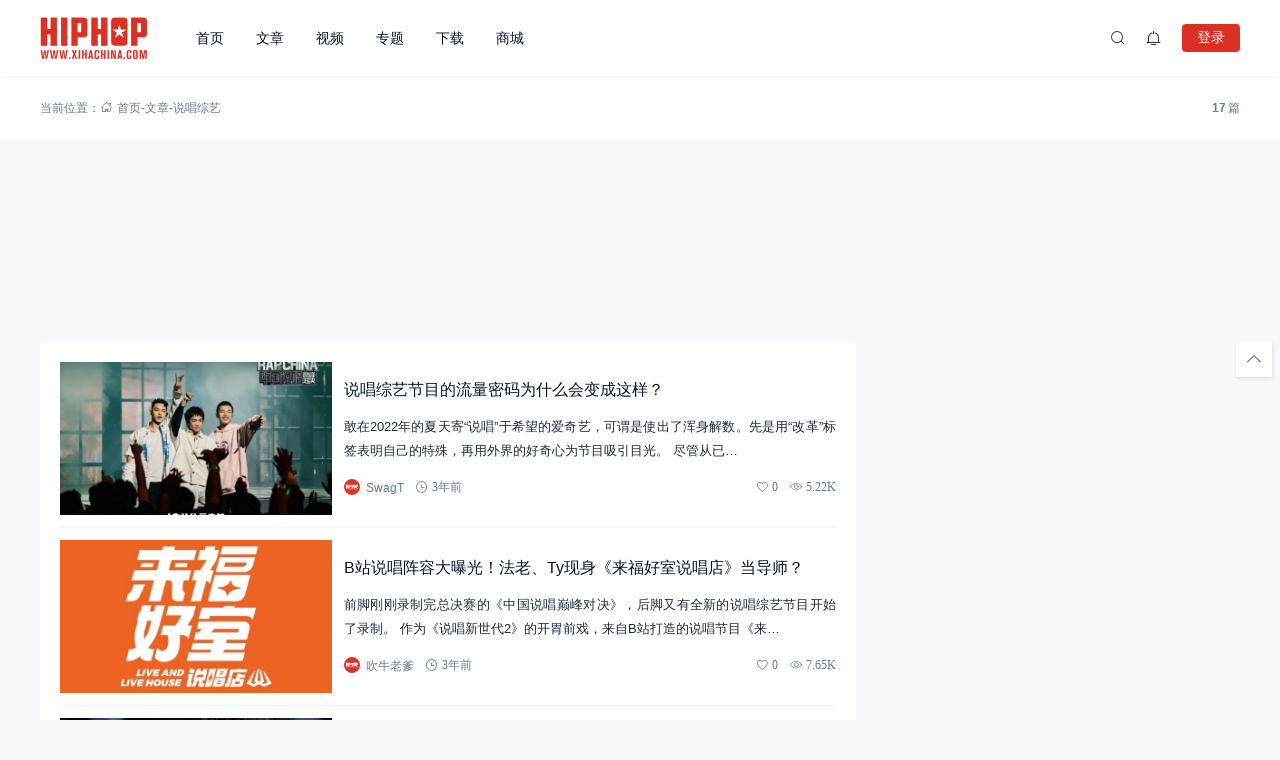

--- FILE ---
content_type: text/html; charset=UTF-8
request_url: https://www.xihachina.com/sczy
body_size: 17852
content:
<!doctype html>
<html lang="zh-Hans">
<head>
    <meta charset="utf-99">
    <meta http-equiv="Content-Type" content="text/html; charset=UTF-8">
    <meta name="viewport" content="width=device-width,initial-scale=1.0,maximum-scale=1.0,user-scalable=no" />
    <meta name="apple-mobile-web-app-capable" content="yes">
    <meta http-equiv="Cache-Control" content="no-transform">
    <meta http-equiv="Cache-Control" content="no-siteapp">
    <meta name="renderer" content="webkit" />
    <meta name="force-rendering" content="webkit">
    <title>说唱综艺 - 嘻哈中国</title>
<meta name='robots' content='max-image-preview:large' />
	<style>img:is([sizes="auto" i], [sizes^="auto," i]) { contain-intrinsic-size: 3000px 1500px }</style>
	<link rel='dns-prefetch' href='//www.xihachina.com' />
<link rel="alternate" type="application/rss+xml" title="嘻哈中国 &raquo; Feed" href="https://www.xihachina.com/feed" />
<link rel="alternate" type="application/rss+xml" title="嘻哈中国 &raquo; 评论 Feed" href="https://www.xihachina.com/comments/feed" />
<link rel='stylesheet' id='wxsync_main_css-css' href='https://www.xihachina.com/wp-content/plugins/wxsync/libs/wxsync.css?ver=1.0.2' media='screen' />
<link rel='stylesheet' id='wp-block-library-css' href='https://www.xihachina.com/wp-includes/css/dist/block-library/style.min.css?ver=6.8.3' media='all' />
<style id='wp-block-library-theme-inline-css'>
.wp-block-audio :where(figcaption){color:#555;font-size:13px;text-align:center}.is-dark-theme .wp-block-audio :where(figcaption){color:#ffffffa6}.wp-block-audio{margin:0 0 1em}.wp-block-code{border:1px solid #ccc;border-radius:4px;font-family:Menlo,Consolas,monaco,monospace;padding:.8em 1em}.wp-block-embed :where(figcaption){color:#555;font-size:13px;text-align:center}.is-dark-theme .wp-block-embed :where(figcaption){color:#ffffffa6}.wp-block-embed{margin:0 0 1em}.blocks-gallery-caption{color:#555;font-size:13px;text-align:center}.is-dark-theme .blocks-gallery-caption{color:#ffffffa6}:root :where(.wp-block-image figcaption){color:#555;font-size:13px;text-align:center}.is-dark-theme :root :where(.wp-block-image figcaption){color:#ffffffa6}.wp-block-image{margin:0 0 1em}.wp-block-pullquote{border-bottom:4px solid;border-top:4px solid;color:currentColor;margin-bottom:1.75em}.wp-block-pullquote cite,.wp-block-pullquote footer,.wp-block-pullquote__citation{color:currentColor;font-size:.8125em;font-style:normal;text-transform:uppercase}.wp-block-quote{border-left:.25em solid;margin:0 0 1.75em;padding-left:1em}.wp-block-quote cite,.wp-block-quote footer{color:currentColor;font-size:.8125em;font-style:normal;position:relative}.wp-block-quote:where(.has-text-align-right){border-left:none;border-right:.25em solid;padding-left:0;padding-right:1em}.wp-block-quote:where(.has-text-align-center){border:none;padding-left:0}.wp-block-quote.is-large,.wp-block-quote.is-style-large,.wp-block-quote:where(.is-style-plain){border:none}.wp-block-search .wp-block-search__label{font-weight:700}.wp-block-search__button{border:1px solid #ccc;padding:.375em .625em}:where(.wp-block-group.has-background){padding:1.25em 2.375em}.wp-block-separator.has-css-opacity{opacity:.4}.wp-block-separator{border:none;border-bottom:2px solid;margin-left:auto;margin-right:auto}.wp-block-separator.has-alpha-channel-opacity{opacity:1}.wp-block-separator:not(.is-style-wide):not(.is-style-dots){width:100px}.wp-block-separator.has-background:not(.is-style-dots){border-bottom:none;height:1px}.wp-block-separator.has-background:not(.is-style-wide):not(.is-style-dots){height:2px}.wp-block-table{margin:0 0 1em}.wp-block-table td,.wp-block-table th{word-break:normal}.wp-block-table :where(figcaption){color:#555;font-size:13px;text-align:center}.is-dark-theme .wp-block-table :where(figcaption){color:#ffffffa6}.wp-block-video :where(figcaption){color:#555;font-size:13px;text-align:center}.is-dark-theme .wp-block-video :where(figcaption){color:#ffffffa6}.wp-block-video{margin:0 0 1em}:root :where(.wp-block-template-part.has-background){margin-bottom:0;margin-top:0;padding:1.25em 2.375em}
</style>
<style id='classic-theme-styles-inline-css'>
/*! This file is auto-generated */
.wp-block-button__link{color:#fff;background-color:#32373c;border-radius:9999px;box-shadow:none;text-decoration:none;padding:calc(.667em + 2px) calc(1.333em + 2px);font-size:1.125em}.wp-block-file__button{background:#32373c;color:#fff;text-decoration:none}
</style>
<style id='global-styles-inline-css'>
:root{--wp--preset--aspect-ratio--square: 1;--wp--preset--aspect-ratio--4-3: 4/3;--wp--preset--aspect-ratio--3-4: 3/4;--wp--preset--aspect-ratio--3-2: 3/2;--wp--preset--aspect-ratio--2-3: 2/3;--wp--preset--aspect-ratio--16-9: 16/9;--wp--preset--aspect-ratio--9-16: 9/16;--wp--preset--color--black: #000000;--wp--preset--color--cyan-bluish-gray: #abb8c3;--wp--preset--color--white: #ffffff;--wp--preset--color--pale-pink: #f78da7;--wp--preset--color--vivid-red: #cf2e2e;--wp--preset--color--luminous-vivid-orange: #ff6900;--wp--preset--color--luminous-vivid-amber: #fcb900;--wp--preset--color--light-green-cyan: #7bdcb5;--wp--preset--color--vivid-green-cyan: #00d084;--wp--preset--color--pale-cyan-blue: #8ed1fc;--wp--preset--color--vivid-cyan-blue: #0693e3;--wp--preset--color--vivid-purple: #9b51e0;--wp--preset--gradient--vivid-cyan-blue-to-vivid-purple: linear-gradient(135deg,rgba(6,147,227,1) 0%,rgb(155,81,224) 100%);--wp--preset--gradient--light-green-cyan-to-vivid-green-cyan: linear-gradient(135deg,rgb(122,220,180) 0%,rgb(0,208,130) 100%);--wp--preset--gradient--luminous-vivid-amber-to-luminous-vivid-orange: linear-gradient(135deg,rgba(252,185,0,1) 0%,rgba(255,105,0,1) 100%);--wp--preset--gradient--luminous-vivid-orange-to-vivid-red: linear-gradient(135deg,rgba(255,105,0,1) 0%,rgb(207,46,46) 100%);--wp--preset--gradient--very-light-gray-to-cyan-bluish-gray: linear-gradient(135deg,rgb(238,238,238) 0%,rgb(169,184,195) 100%);--wp--preset--gradient--cool-to-warm-spectrum: linear-gradient(135deg,rgb(74,234,220) 0%,rgb(151,120,209) 20%,rgb(207,42,186) 40%,rgb(238,44,130) 60%,rgb(251,105,98) 80%,rgb(254,248,76) 100%);--wp--preset--gradient--blush-light-purple: linear-gradient(135deg,rgb(255,206,236) 0%,rgb(152,150,240) 100%);--wp--preset--gradient--blush-bordeaux: linear-gradient(135deg,rgb(254,205,165) 0%,rgb(254,45,45) 50%,rgb(107,0,62) 100%);--wp--preset--gradient--luminous-dusk: linear-gradient(135deg,rgb(255,203,112) 0%,rgb(199,81,192) 50%,rgb(65,88,208) 100%);--wp--preset--gradient--pale-ocean: linear-gradient(135deg,rgb(255,245,203) 0%,rgb(182,227,212) 50%,rgb(51,167,181) 100%);--wp--preset--gradient--electric-grass: linear-gradient(135deg,rgb(202,248,128) 0%,rgb(113,206,126) 100%);--wp--preset--gradient--midnight: linear-gradient(135deg,rgb(2,3,129) 0%,rgb(40,116,252) 100%);--wp--preset--font-size--small: 13px;--wp--preset--font-size--medium: 18px;--wp--preset--font-size--large: 20px;--wp--preset--font-size--x-large: 42px;--wp--preset--font-size--normal: 15px;--wp--preset--font-size--huge: 32px;--wp--preset--spacing--20: 0.44rem;--wp--preset--spacing--30: 0.67rem;--wp--preset--spacing--40: 1rem;--wp--preset--spacing--50: 1.5rem;--wp--preset--spacing--60: 2.25rem;--wp--preset--spacing--70: 3.38rem;--wp--preset--spacing--80: 5.06rem;--wp--preset--shadow--natural: 6px 6px 9px rgba(0, 0, 0, 0.2);--wp--preset--shadow--deep: 12px 12px 50px rgba(0, 0, 0, 0.4);--wp--preset--shadow--sharp: 6px 6px 0px rgba(0, 0, 0, 0.2);--wp--preset--shadow--outlined: 6px 6px 0px -3px rgba(255, 255, 255, 1), 6px 6px rgba(0, 0, 0, 1);--wp--preset--shadow--crisp: 6px 6px 0px rgba(0, 0, 0, 1);}:where(.is-layout-flex){gap: 0.5em;}:where(.is-layout-grid){gap: 0.5em;}body .is-layout-flex{display: flex;}.is-layout-flex{flex-wrap: wrap;align-items: center;}.is-layout-flex > :is(*, div){margin: 0;}body .is-layout-grid{display: grid;}.is-layout-grid > :is(*, div){margin: 0;}:where(.wp-block-columns.is-layout-flex){gap: 2em;}:where(.wp-block-columns.is-layout-grid){gap: 2em;}:where(.wp-block-post-template.is-layout-flex){gap: 1.25em;}:where(.wp-block-post-template.is-layout-grid){gap: 1.25em;}.has-black-color{color: var(--wp--preset--color--black) !important;}.has-cyan-bluish-gray-color{color: var(--wp--preset--color--cyan-bluish-gray) !important;}.has-white-color{color: var(--wp--preset--color--white) !important;}.has-pale-pink-color{color: var(--wp--preset--color--pale-pink) !important;}.has-vivid-red-color{color: var(--wp--preset--color--vivid-red) !important;}.has-luminous-vivid-orange-color{color: var(--wp--preset--color--luminous-vivid-orange) !important;}.has-luminous-vivid-amber-color{color: var(--wp--preset--color--luminous-vivid-amber) !important;}.has-light-green-cyan-color{color: var(--wp--preset--color--light-green-cyan) !important;}.has-vivid-green-cyan-color{color: var(--wp--preset--color--vivid-green-cyan) !important;}.has-pale-cyan-blue-color{color: var(--wp--preset--color--pale-cyan-blue) !important;}.has-vivid-cyan-blue-color{color: var(--wp--preset--color--vivid-cyan-blue) !important;}.has-vivid-purple-color{color: var(--wp--preset--color--vivid-purple) !important;}.has-black-background-color{background-color: var(--wp--preset--color--black) !important;}.has-cyan-bluish-gray-background-color{background-color: var(--wp--preset--color--cyan-bluish-gray) !important;}.has-white-background-color{background-color: var(--wp--preset--color--white) !important;}.has-pale-pink-background-color{background-color: var(--wp--preset--color--pale-pink) !important;}.has-vivid-red-background-color{background-color: var(--wp--preset--color--vivid-red) !important;}.has-luminous-vivid-orange-background-color{background-color: var(--wp--preset--color--luminous-vivid-orange) !important;}.has-luminous-vivid-amber-background-color{background-color: var(--wp--preset--color--luminous-vivid-amber) !important;}.has-light-green-cyan-background-color{background-color: var(--wp--preset--color--light-green-cyan) !important;}.has-vivid-green-cyan-background-color{background-color: var(--wp--preset--color--vivid-green-cyan) !important;}.has-pale-cyan-blue-background-color{background-color: var(--wp--preset--color--pale-cyan-blue) !important;}.has-vivid-cyan-blue-background-color{background-color: var(--wp--preset--color--vivid-cyan-blue) !important;}.has-vivid-purple-background-color{background-color: var(--wp--preset--color--vivid-purple) !important;}.has-black-border-color{border-color: var(--wp--preset--color--black) !important;}.has-cyan-bluish-gray-border-color{border-color: var(--wp--preset--color--cyan-bluish-gray) !important;}.has-white-border-color{border-color: var(--wp--preset--color--white) !important;}.has-pale-pink-border-color{border-color: var(--wp--preset--color--pale-pink) !important;}.has-vivid-red-border-color{border-color: var(--wp--preset--color--vivid-red) !important;}.has-luminous-vivid-orange-border-color{border-color: var(--wp--preset--color--luminous-vivid-orange) !important;}.has-luminous-vivid-amber-border-color{border-color: var(--wp--preset--color--luminous-vivid-amber) !important;}.has-light-green-cyan-border-color{border-color: var(--wp--preset--color--light-green-cyan) !important;}.has-vivid-green-cyan-border-color{border-color: var(--wp--preset--color--vivid-green-cyan) !important;}.has-pale-cyan-blue-border-color{border-color: var(--wp--preset--color--pale-cyan-blue) !important;}.has-vivid-cyan-blue-border-color{border-color: var(--wp--preset--color--vivid-cyan-blue) !important;}.has-vivid-purple-border-color{border-color: var(--wp--preset--color--vivid-purple) !important;}.has-vivid-cyan-blue-to-vivid-purple-gradient-background{background: var(--wp--preset--gradient--vivid-cyan-blue-to-vivid-purple) !important;}.has-light-green-cyan-to-vivid-green-cyan-gradient-background{background: var(--wp--preset--gradient--light-green-cyan-to-vivid-green-cyan) !important;}.has-luminous-vivid-amber-to-luminous-vivid-orange-gradient-background{background: var(--wp--preset--gradient--luminous-vivid-amber-to-luminous-vivid-orange) !important;}.has-luminous-vivid-orange-to-vivid-red-gradient-background{background: var(--wp--preset--gradient--luminous-vivid-orange-to-vivid-red) !important;}.has-very-light-gray-to-cyan-bluish-gray-gradient-background{background: var(--wp--preset--gradient--very-light-gray-to-cyan-bluish-gray) !important;}.has-cool-to-warm-spectrum-gradient-background{background: var(--wp--preset--gradient--cool-to-warm-spectrum) !important;}.has-blush-light-purple-gradient-background{background: var(--wp--preset--gradient--blush-light-purple) !important;}.has-blush-bordeaux-gradient-background{background: var(--wp--preset--gradient--blush-bordeaux) !important;}.has-luminous-dusk-gradient-background{background: var(--wp--preset--gradient--luminous-dusk) !important;}.has-pale-ocean-gradient-background{background: var(--wp--preset--gradient--pale-ocean) !important;}.has-electric-grass-gradient-background{background: var(--wp--preset--gradient--electric-grass) !important;}.has-midnight-gradient-background{background: var(--wp--preset--gradient--midnight) !important;}.has-small-font-size{font-size: var(--wp--preset--font-size--small) !important;}.has-medium-font-size{font-size: var(--wp--preset--font-size--medium) !important;}.has-large-font-size{font-size: var(--wp--preset--font-size--large) !important;}.has-x-large-font-size{font-size: var(--wp--preset--font-size--x-large) !important;}
:where(.wp-block-post-template.is-layout-flex){gap: 1.25em;}:where(.wp-block-post-template.is-layout-grid){gap: 1.25em;}
:where(.wp-block-columns.is-layout-flex){gap: 2em;}:where(.wp-block-columns.is-layout-grid){gap: 2em;}
:root :where(.wp-block-pullquote){font-size: 1.5em;line-height: 1.6;}
</style>
<link rel='stylesheet' id='salong-style-css' href='https://www.xihachina.com/wp-content/themes/mnews-pro/style.css?ver=5.1' media='all' />
<link rel='stylesheet' id='salong-main-css' href='https://www.xihachina.com/wp-content/themes/mnews-pro/public/assets/css/main.min.css?ver=5.1' media='all' />
<style id='salong-main-inline-css'>
.wrapper{width: 1200px;}body{font-size: 12px;line-height: 24px;}.header-menu{font-size: 14px;line-height: 26px;}figure,.module-radius{border-radius: 6px}.button-radius{border-radius: 4px;}.input-radius,select,input,textarea{border-radius: 4px;}.login-bg-blur{backdrop-filter: blur(10px);background-color: rgba(0,15,30,.6)}.color-following{background-color: #1957EA}.color-followed{background-color: #2dc6b5}.color-each{background-color: #43ad29}.color-image-before-title{color: #d5dde5 !important}.color-image-before-desc{color: #99A9BF !important}.content-post{font-weight:normal;text-align:justify;font-variant:normal;text-transform:none;text-decoration:none;font-size:16px;line-height:32px;letter-spacing:0px;word-spacing:0px;}.excerpt{font-weight:normal;text-align:justify;font-variant:normal;text-transform:none;text-decoration:none;font-size:13px;line-height:24px;letter-spacing:0px;word-spacing:0px;}h1{font-size: 26px;line-height: 32px;}h2{font-size: 18px;line-height: 28px;}h3{font-size: 16px;line-height: 26px;}h4{font-size: 14px;line-height: 24px;}h5{font-size: 13px;line-height: 24px;}h6{font-size: 12px;line-height: 20px;}.theme-light .color-main{color: #dc3024}.plyr--video {--plyr-color-main: #dc3024}.theme-light .border-main{border-color: #dc3024}.theme-light .salong-loading.main:before{border-left-color: #dc3024 !important}.theme-light .bg-main,.folding-cube>div:before{background-color: #dc3024}.theme-light .tag-posts .post-title:hover,.theme-light .color-main:hover,.theme-light .color-title:hover,.theme-light a.color-text:hover,.theme-light a.color-meta:hover,.theme-light a.color-text:hover span,.theme-light .color-hover,.theme-light a:hover h1,.theme-light a:hover h2,.theme-light a:hover h3,.theme-light a:hover h4,.theme-light a:hover h5,.theme-light ul.menu li:hover > a,.theme-light ul.menu li.current-menu-ancestor > a,.theme-light ul.menu li.current-menu-parent > a,.theme-light ul.menu li.current-menu-item > a,.theme-light ul.menu li.current-post-ancestor > a,.theme-light .copyright a:hover{color: #2C74E6}.theme-light .bg-hover{background-color: #2C74E6}.theme-light .bg-hover-hover:hover{background-color: #2C74E6 !important;color: #fff !important;}.theme-light .color-title,.theme-light h1,.theme-light h2,.theme-light h3,.theme-light h4,.theme-light h5{color: #051529}.theme-light .tag-posts .post-title,.theme-light table td,.theme-light .color-text{color: #1B2C3D}.theme-light table th,.theme-light .copyright a,.theme-light .color-meta:before,.theme-light .color-meta:after,.theme-light .wp-caption-text,.theme-light .color-meta{color: #657C98}.theme-light .header-mobile .header-menu ul.menu li.menu-item-has-children::before,.theme-light .header-mobile .header-menu ul.menu li.menu-item-has-children::after,.theme-light .bg-meta,.theme-light .before-bg-meta:before,.theme-light .after-bg-meta:after{background-color: #657C98;color: #fff}.theme-light .bg-text:before,.theme-light .bg-text:after{background-color: #1B2C3D;}.theme-light .header-menu .menu-item-has-children:before{border-bottom-color: #657C98;}.theme-light .header-menu .menu-item-has-children:before{border-left-color: #657C98}.theme-light table,.theme-light table td,.theme-light table th,.theme-light .plyr--audio,.theme-light hr,.theme-light figure,.theme-light .color-border{border-color: #EFF5FF}.theme-light .content-post ol li,.theme-light .content-post ul li{border-bottom-color: #EFF5FF;}.theme-light .user-center-menu:before,.theme-light ul.menu > li > .sub-menu:before{border-top-color: #EFF5FF;border-left-color: #EFF5FF}.theme-light table th,.theme-light table thead,.theme-light table tfoot tr:nth-child(2n),.theme-light table tbody tr:nth-child(2n),.theme-light .color-bg{background-color: #F7F9FF}.theme-light .slide-bg-blur{backdrop-filter: blur(10px);background-color: rgba(0,15,30,.8)}.theme-light .crumb-bg-blur{backdrop-filter: blur(10px);background-color: rgba(0,15,30,.8)}.theme-light .popup-bg-blur{backdrop-filter: blur(10px);background-color: rgba(0,15,30,.8)}.theme-light select,.theme-light textarea,.theme-light input{border-color: #EFF5FF;background-color: #F8F9FC;color: #1B2C3D}.theme-light select:focus,.theme-light textarea:focus,.theme-light input:focus{border-color: #1957EA;background-color: #fff}.theme-light .content-post{color: #1B2C3D}.theme-light .content-post a{color: #1957EA;}.theme-light .button-main{background-color: #dc3024;color: #fff}.theme-light .button-border:hover,.theme-light .button-main:hover{background-color: #2C74E6 !important;color: #fff !important;}.theme-light #tooltip-title{background-color: #051529;color: #fff}body.theme-light{background-color:#F8F9FC;}.theme-light .module-bg,.theme-light .user-center-menu:before,.theme-light ul.menu > li > .sub-menu:before{background-color:#fff;}.theme-light .share-buttons .wechatQr .qr-popup:before{border-top-color: #fff}.theme-light .footer{background-color:#fff;}.theme-light .message-style.info{background-color:#effaff;}.theme-light .info a,.theme-light .info{color:#6dcff6;}.theme-light .message-style.success{background-color:#e7f6f0;}.theme-light .success a,.theme-light .success{color:#2fba87;}.theme-light .message-style.warning{background-color:#fffbf0;}.theme-light .warning a,.theme-light .warning{color:#ffc11b;}.theme-light .message-style.error{background-color:#fff0ec;}.theme-light .error a,.theme-light .error{color:#eb5020;}.theme-dark .color-main{color: #1957EA}.plyr--video {--plyr-color-main: #1957EA}.theme-dark .border-main{border-color: #1957EA}.theme-dark .salong-loading.main:before{border-left-color: #1957EA !important}.theme-dark .bg-main,.folding-cube>div:before{background-color: #1957EA}.theme-dark .tag-posts .post-title:hover,.theme-dark .color-main:hover,.theme-dark .color-title:hover,.theme-dark a.color-text:hover,.theme-dark a.color-meta:hover,.theme-dark a.color-text:hover span,.theme-dark .color-hover,.theme-dark a:hover h1,.theme-dark a:hover h2,.theme-dark a:hover h3,.theme-dark a:hover h4,.theme-dark a:hover h5,.theme-dark ul.menu li:hover > a,.theme-dark ul.menu li.current-menu-ancestor > a,.theme-dark ul.menu li.current-menu-parent > a,.theme-dark ul.menu li.current-menu-item > a,.theme-dark ul.menu li.current-post-ancestor > a,.theme-dark .copyright a:hover{color: #2C74E6}.theme-dark .bg-hover{background-color: #2C74E6}.theme-dark .bg-hover-hover:hover{background-color: #2C74E6 !important}.theme-dark .color-title,.theme-dark h1,.theme-dark h2,.theme-dark h3,.theme-dark h4,.theme-dark h5{color: #B1C1E8}.theme-dark .tag-posts .post-title,.theme-dark table td,.theme-dark .color-text{color: #86A3D2}.theme-dark table th,.theme-dark .copyright a,.theme-dark .color-meta:before,.theme-dark .color-meta:after,.theme-dark .wp-caption-text,.theme-dark .color-meta{color: #657C98}.theme-dark .header-mobile .header-menu ul.menu li.menu-item-has-children:before,.theme-dark .header-mobile .header-menu ul.menu li.menu-item-has-children:after,.theme-dark .bg-meta,.theme-dark .before-bg-meta:before,.theme-dark .after-bg-meta:after{background-color: #657C98;color: #fff}.theme-dark .bg-text:before,.theme-dark .bg-text:after{background-color: #86A3D2;}.theme-dark .header-menu .menu-item-has-children:before{border-bottom-color: #657C98;}.theme-dark .header-menu .menu-item-has-children:before{border-left-color: #657C98}.theme-dark table,.theme-dark table td,.theme-dark table th,.theme-dark .plyr--audio,.theme-dark hr,.theme-dark figure,.theme-dark .color-border{border-color: #132336}.theme-dark .content-post ol li,.theme-dark .content-post ul li{border-bottom-color: #132336;}.theme-dark .user-center-menu:before,.theme-dark ul.menu > li > .sub-menu:before{border-top-color: #132336;border-left-color: #132336}.theme-dark table th,.theme-dark table thead,.theme-dark table tfoot tr:nth-child(2n),.theme-dark table tbody tr:nth-child(2n),.theme-dark .color-bg{background-color: #132336}.theme-dark .slide-bg-blur{backdrop-filter: blur(10px);background-color: rgba(0,0,0,0.8)}.theme-dark .crumb-bg-blur{backdrop-filter: blur(10px);background-color: rgba(0,0,0,0.8)}.theme-dark .popup-bg-blur{backdrop-filter: blur(10px);background-color: rgba(0,0,0,0.8)}.theme-dark select,.theme-dark textarea,.theme-dark input{border-color: #132336;background-color: #000E1E;color: #86A3D2}.theme-dark select:focus,.theme-dark textarea:focus,.theme-dark input:focus{border-color: #1957EA;background-color: #000E1E}.theme-dark .content-post{color: #86A3D2}.theme-dark .content-post a{color: #1957EA;}.theme-dark .button-main{background-color: #1957EA;color: #fff}.theme-dark .button-border:hover,.theme-dark .button-main:hover{background-color: #2C74E6 !important;color: #fff !important;}.theme-dark #tooltip-title{background-color: #EFF5FF;color: #051529}body.theme-dark{background-color:#000E1E;}.theme-dark .module-bg,.theme-dark .user-center-menu:before,.theme-dark ul.menu > li > .sub-menu:before{background-color:#051529;}.theme-dark .share-buttons .wechatQr .qr-popup::before{border-top-color: #051529}.theme-dark .footer{background-color:#051529;}.theme-dark .message-style.info{background-color:#05488A;}.theme-dark .info a,.theme-dark .info{color:#F4FFFF;}.theme-dark .message-style.success{background-color:#005F38;}.theme-dark .success a,.theme-dark .success{color:#F4FFFF;}.theme-dark .message-style.warning{background-color:#C34915;}.theme-dark .warning a,.theme-dark .warning{color:#F4FFFF;}.theme-dark .message-style.error{background-color:#851C40;}.theme-dark .error a,.theme-dark .error{color:#F4FFFF;}.notification-info{background-color:#2196f3;}.notification-success{background-color:#4caf50;}.notification-warning{background-color:#ffc107;}.notification-error{background-color:#ff5252;}.salong-button.info{background-color:#2196f3;}.salong-button.success{background-color:#4caf50;}.salong-button.warning{background-color:#ffc107;}.salong-button.error{background-color:#ff5252;}.theme-light .checkbox-style .style{background-color:#F7F9FF;}.theme-light .checkbox-style .handle{background-color:#fff;}.theme-light .checkbox-style input[type=checkbox]:checked+label .style{background-color:#dc3024;}.theme-dark .checkbox-style .style{background-color:#132336;}.theme-dark .checkbox-style .handle{background-color:#051529;}.theme-dark .checkbox-style input[type=checkbox]:checked+label .style{background-color:#1957EA;}
</style>
<link rel='stylesheet' id='content-css' href='https://www.xihachina.com/wp-content/themes/mnews-pro/public/assets/css/content.min.css?ver=5.1' media='all' />
<script id="BENrueeg_RUE-not_file_js-js-extra">
var BENrueeg_RUE_js_Params = {"is_field_name_removed":""};
</script>
<link rel="Shortcut Icon" type="image/x-icon" href="https://www.xihachina.com/wp-content/uploads/2019/04/2019040903455160.png" />
<meta property="og:locale" content="zh_CN" />
<meta property="og:type" content="article" />
<meta property="og:title" content="说唱综艺 - 嘻哈中国" />
<meta property="og:site_name" content="嘻哈中国" />
<meta property="og:url" content="https://www.xihachina.com/sczy" />
<meta property="og:description" content="" />
<meta name="description" content="" />
<meta name="keywords" content="说唱综艺" />
<link rel="canonical" href="https://www.xihachina.com/sczy"/>
</head>
<body class="archive tag tag-sczy tag-2335 wp-embed-responsive wp-theme-mnews-pro theme-light gutenberg-editor">
    <div class="site-welcome module-bg" id="siteWelcome"><div class="ball-scale-multiple"><div class="bg-main"></div><div class="bg-main"></div><div class="bg-main"></div><span class="hint color-meta">加载中…</span></div></div><header class="header"><div class="header-main transition" :class="{ 'hidden': !showHeader }" v-cloak><div class="header-pc module-bg"><div class="wrapper"><a :href="home" class="logo" :title="blogname"><img itemprop="logo" class="logo" :src="logo" :alt="blogname" width="180" height="42" style="height:42px" v-cloak></a><nav class="header-menu"><ul class="menu"><li><a class="color-title color-border" href="https://www.xihachina.com/">首页</a></li>
<li><a class="color-title color-border" href="https://www.xihachina.com/posts">文章</a></li>
<li><a class="color-title color-border" href="https://www.xihachina.com/videos">视频</a></li>
<li><a class="color-title color-border" href="https://www.xihachina.com/topics">专题</a></li>
<li><a class="color-title color-border" href="https://www.xihachina.com/downloads">下载</a></li>
<li><a class="color-title color-border" href="https://www.xihachina.com/chaopai">商城</a></li>
</ul></nav><div class="header-button"><div class="search button" @click="openSearch"><i class="iconfont icon-search color-text"></i></div><button @click="inNotification" class="notification button tooltip left" :title="userData.id ? '我的站点通知' : '站点通知，请先登录'"><i class="iconfont icon-notification color-text"><b class="unread-icon" v-if="notification"></b></i></button><div v-if="userData.id" class="user-center" ref="userMenuRef" v-cloak><div @click="showUserMenu" class="login-user"><img :src="userData.avatar" :title="userData.name" class="avatar" v-cloak /></div><div class="user-center-menu color-border module-bg animate__animated" :class="[ {animate__flipInY:userMenuOpen},{animate__flipOutY:!userMenuOpen}]" v-cloak><div class="user-info"><a :href="userData.link" class="user"><div class="avatar tooltip left" title="进入我的个人中心"><img :src="userData.avatar" :alt="userData.name" class="avatar"/></div><div class="user-main"><div class="title-group"><h4>{{userData.name}}</h4><group-icons :data="userGroup"></group-icons></div><span class="color-meta desc">个人中心</span></div></a><div class="into-admin" v-if="into_admin"><a href="https://www.xihachina.com/wp-admin/" class="color-border color-meta button-border button-radius bg-hover-hover">后台</a></div></div><div v-if="countsObj" class="user-counts"><span v-for="(item, index) in countsObj" :key="index" class="color-border color-bg tooltip top" :title="item.title"><i class="color-main animate__animated iconfont" :class="'icon-'+index"></i><b class="color-text">{{item.count}}</b></span></div><div v-else class="post-loading" v-cloak><div class="salong-loading main"><span class="color-meta">{{textHint.loading}}</span></div></div><ul class="sub-menu" v-if="userMenuData"><li v-for="data in userMenuData" :key="data.id" class="color-border"><a v-if="data.type !== 'logout'" :href="data.url" class="menu-button"><span class="transition name" :class="page_act === data.type ? 'color-main border-main' : 'color-text'">{{data.name}}<b class="color-meta" v-if="data.count">({{data.count}})</b></span><i class="iconfont color-main animate__animated" :class="['icon-' + data.type]"><b v-if="data.unread_count && ((data.type === 'notification' && notification) || (data.type === 'message' && message))" class="unread-icon"></b></i></a><a v-else href="javascript:void(0);" class="menu-button" @click.prevent="logout"><span class="transition name color-text">{{data.name}}</span><i class="iconfont color-main animate__animated" :class="['icon-' + data.type]"></i></a></li></ul></div></div><div v-else class="user-center"><button class="button-main button-radius login-button" @click="loginType('l')">登录</button></div><div v-if="userData.id" class="contribute button" v-cloak><a href="https://www.xihachina.com/contribute" class="button-main button-radius">投稿</a></div></div></div></div></div></header><main class="container" role="main"><div class="crumbs-module" id="crumbs-module"><div class="crumbs-main module-bg color-meta"><div class="wrapper"><div class="crumbs"><span class="hint">当前位置：</span><a itemprop="breadcrumb" class="color-meta" href="https://www.xihachina.com"><i class="iconfont icon-home"></i>首页</a>-<a itemprop="breadcrumb" class="color-meta" href="https://www.xihachina.com/posts">文章</a>-<span class="current">说唱综艺</span></div><span class="count" v-cloak v-if="number"><b>{{number}}</b>篇</span></div></div></div><div class="wrapper"><section class="sidebar-module" id="archive-sidebar"><div class="content"><div class="content-gg module-radius"><script type="text/javascript" src="//2019.xihachina.com/source/pkjmt/openjs/m_l/common/tj.js"></script></div><section id="article-archive" class="article-archive"><div v-if="optionRef" class="archive-posts" :class="(optionRef.list_layout == 'list') ? 'module-bg module-radius' : ''"><section v-show="!is_click || have" style="display: none" class="article-list" :class="[(optionRef.list_layout == 'list') ? 'post-list-layout' : 'post-grid-layout', currentType]"><ul ref="listRef" :class="'salong-row-'+optionRef.row_count" data-count="17" v-cloak><li class="color-border"><article class="post-list-main color-border list post simple"><div class="thumb" style="min-width: 35%;width: 35%"><a href="https://www.xihachina.com/76169.html" class="img-effect" title="说唱综艺节目的流量密码为什么会变成这样？"><img class="thumb lazyload" src="https://www.xihachina.com/wp-content/uploads/2019/04/2019040903472486.jpg" data-src="https://www.xihachina.com/wp-content/uploads/grafika/image-1-2022-09-26-23-29-22-69.jpeg" alt="说唱综艺节目的流量密码为什么会变成这样？" width="600" height="338" /></a></div><div class="list-content"><a href="https://www.xihachina.com/76169.html" title="说唱综艺节目的流量密码为什么会变成这样？" class="title"><h3 style="-webkit-line-clamp: 2">说唱综艺节目的流量密码为什么会变成这样？</h3></a><div class="excerpt color-text">敢在2022年的夏天寄“说唱”于希望的爱奇艺，可谓是使出了浑身解数。先是用“改革”标签表明自己的特殊，再用外界的好奇心为节目吸引目光。
尽管从已…</div><div class="post-metas color-meta"><span title="文章作者" class="tooltip top author">
                    <a href="https://www.xihachina.com/user/11606" title="SwagT">
                        <img class="avatar lazyload" src="https://www.xihachina.com/wp-content/uploads/2019/04/2019040903472486.jpg" data-src="https://www.xihachina.com/wp-content/uploads/2020/07/2020070320053976.jpg" alt="SwagT" width="18" height="18" />
                        <b class="color-meta">SwagT</b>
                    </a>
                    </span><span title="发布日期" class="tooltip top date iconfont icon-date">3年前</span><span class="separate"></span><span title="喜欢数量" class="tooltip top like iconfont icon-like">0</span><span title="浏览数量" class="tooltip top view iconfont icon-view">5.22K</span></div></div></article></li><li class="color-border"><article class="post-list-main color-border list post simple"><div class="thumb" style="min-width: 35%;width: 35%"><a href="https://www.xihachina.com/75021.html" class="img-effect" title="B站说唱阵容大曝光！法老、Ty现身《来福好室说唱店》当导师？"><img class="thumb lazyload" src="https://www.xihachina.com/wp-content/uploads/2019/04/2019040903472486.jpg" data-src="https://www.xihachina.com/wp-content/uploads/grafika/image-1-2022-08-05-23-49-45-79.jpeg" alt="B站说唱阵容大曝光！法老、Ty现身《来福好室说唱店》当导师？" width="600" height="338" /></a></div><div class="list-content"><a href="https://www.xihachina.com/75021.html" title="B站说唱阵容大曝光！法老、Ty现身《来福好室说唱店》当导师？" class="title"><h3 style="-webkit-line-clamp: 2">B站说唱阵容大曝光！法老、Ty现身《来福好室说唱店》当导师？</h3></a><div class="excerpt color-text">前脚刚刚录制完总决赛的《中国说唱巅峰对决》，后脚又有全新的说唱综艺节目开始了录制。

作为《说唱新世代2》的开胃前戏，来自B站打造的说唱节目《来…</div><div class="post-metas color-meta"><span title="文章作者" class="tooltip top author">
                    <a href="https://www.xihachina.com/user/3238" title="吹牛老爹">
                        <img class="avatar lazyload" src="https://www.xihachina.com/wp-content/uploads/2019/04/2019040903472486.jpg" data-src="https://www.xihachina.com/wp-content/uploads/2020/07/2020070320053976.jpg" alt="吹牛老爹" width="18" height="18" />
                        <b class="color-meta">吹牛老爹</b>
                    </a>
                    </span><span title="发布日期" class="tooltip top date iconfont icon-date">3年前</span><span class="separate"></span><span title="喜欢数量" class="tooltip top like iconfont icon-like">0</span><span title="浏览数量" class="tooltip top view iconfont icon-view">7.65K</span></div></div></article></li><li class="color-border"><article class="post-list-main color-border list post simple"><div class="thumb" style="min-width: 35%;width: 35%"><a href="https://www.xihachina.com/70831.html" class="img-effect" title="嫌法老伴奏太长、JD出来太早、王以太都没合理说法，说唱综艺中有多少莫名其妙的淘汰理由？"><img class="thumb lazyload" src="https://www.xihachina.com/wp-content/uploads/2019/04/2019040903472486.jpg" data-src="https://www.xihachina.com/wp-content/uploads/grafika/5-1635135919.jpeg" alt="嫌法老伴奏太长、JD出来太早、王以太都没合理说法，说唱综艺中有多少莫名其妙的淘汰理由？" width="600" height="338" /></a></div><div class="list-content"><a href="https://www.xihachina.com/70831.html" title="嫌法老伴奏太长、JD出来太早、王以太都没合理说法，说唱综艺中有多少莫名其妙的淘汰理由？" class="title"><h3 style="-webkit-line-clamp: 2">嫌法老伴奏太长、JD出来太早、王以太都没合理说法，说唱综艺中有多少莫名其妙的淘汰理由？</h3></a><div class="excerpt color-text">每一年说唱综艺播出后，有一句话总是会非常流行——“《XXXXX》只是一档综艺”。这句话背后藏着很多含义，比如“别太把节目当真”、“节目呈现的不代…</div><div class="post-metas color-meta"><span title="文章作者" class="tooltip top author">
                    <a href="https://www.xihachina.com/user/13" title="HiTao">
                        <img class="avatar lazyload" src="https://www.xihachina.com/wp-content/uploads/2019/04/2019040903472486.jpg" data-src="https://www.xihachina.com/wp-content/uploads/2020/07/2020070320053976.jpg" alt="HiTao" width="18" height="18" />
                        <b class="color-meta">HiTao</b>
                    </a>
                    </span><span title="发布日期" class="tooltip top date iconfont icon-date">4年前</span><span class="separate"></span><span title="喜欢数量" class="tooltip top like iconfont icon-like">7</span><span title="浏览数量" class="tooltip top view iconfont icon-view">5.75K</span></div></div></article></li><li class="color-border"><article class="post-list-main color-border list post simple"><div class="thumb" style="min-width: 35%;width: 35%"><a href="https://www.xihachina.com/69773.html" class="img-effect" title="今年从说唱节目中走出的那些令人眼前一亮的新人黑马，你最看好谁？"><img class="thumb lazyload" src="https://www.xihachina.com/wp-content/uploads/2019/04/2019040903472486.jpg" data-src="https://www.xihachina.com/wp-content/uploads/grafika/5-1633761134.jpeg" alt="今年从说唱节目中走出的那些令人眼前一亮的新人黑马，你最看好谁？" width="600" height="338" /></a></div><div class="list-content"><a href="https://www.xihachina.com/69773.html" title="今年从说唱节目中走出的那些令人眼前一亮的新人黑马，你最看好谁？" class="title"><h3 style="-webkit-line-clamp: 2">今年从说唱节目中走出的那些令人眼前一亮的新人黑马，你最看好谁？</h3></a><div class="excerpt color-text">日前，今年夏天的两档说唱综艺《黑怕女孩》和《说唱听我的》第二季都已经落下了帷幕，而《少年说唱企划》也接近尾声。而与此同时，这几档综艺在豆瓣上的评…</div><div class="post-metas color-meta"><span title="文章作者" class="tooltip top author">
                    <a href="https://www.xihachina.com/user/13" title="HiTao">
                        <img class="avatar lazyload" src="https://www.xihachina.com/wp-content/uploads/2019/04/2019040903472486.jpg" data-src="https://www.xihachina.com/wp-content/uploads/2020/07/2020070320053976.jpg" alt="HiTao" width="18" height="18" />
                        <b class="color-meta">HiTao</b>
                    </a>
                    </span><span title="发布日期" class="tooltip top date iconfont icon-date">4年前</span><span class="separate"></span><span title="喜欢数量" class="tooltip top like iconfont icon-like">11</span><span title="浏览数量" class="tooltip top view iconfont icon-view">7.49K</span></div></div></article></li><li class="color-border"><article class="post-list-main color-border list post simple"><div class="thumb" style="min-width: 35%;width: 35%"><a href="https://www.xihachina.com/69159.html" class="img-effect" title="今年三档说唱节目全部录制结束，是时候做个总结了"><img class="thumb lazyload" src="https://www.xihachina.com/wp-content/uploads/2019/04/2019040903472486.jpg" data-src="https://www.xihachina.com/wp-content/uploads/grafika/10-1633193822.jpeg" alt="今年三档说唱节目全部录制结束，是时候做个总结了" width="600" height="338" /></a></div><div class="list-content"><a href="https://www.xihachina.com/69159.html" title="今年三档说唱节目全部录制结束，是时候做个总结了" class="title"><h3 style="-webkit-line-clamp: 2">今年三档说唱节目全部录制结束，是时候做个总结了</h3></a><div class="excerpt color-text">在过去十天里，三档说唱节目全部录制结束，就差总决赛播出了，是时候做个总结了。
先上数据。

从数据可以看出，今年三档说唱节目的口碑（评分）、热度…</div><div class="post-metas color-meta"><span title="文章作者" class="tooltip top author">
                    <a href="https://www.xihachina.com/user/7996" title="小强蜀熟">
                        <img class="avatar lazyload" src="https://www.xihachina.com/wp-content/uploads/2019/04/2019040903472486.jpg" data-src="https://www.xihachina.com/wp-content/uploads/2019/05/2019051402404961.jpg" alt="小强蜀熟" width="18" height="18" />
                        <b class="color-meta">小强蜀熟</b>
                    </a>
                    </span><span title="发布日期" class="tooltip top date iconfont icon-date">4年前</span><span class="separate"></span><span title="喜欢数量" class="tooltip top like iconfont icon-like">14</span><span title="浏览数量" class="tooltip top view iconfont icon-view">5.40K</span></div></div></article></li><li class="color-border"><article class="post-list-main color-border list post simple"><div class="thumb" style="min-width: 35%;width: 35%"><a href="https://www.xihachina.com/68001.html" class="img-effect" title="三档说唱节目开播了，你最喜欢哪个？"><img class="thumb lazyload" src="https://www.xihachina.com/wp-content/uploads/2019/04/2019040903472486.jpg" data-src="https://www.xihachina.com/wp-content/uploads/grafika/2-1628496806.jpeg" alt="三档说唱节目开播了，你最喜欢哪个？" width="600" height="338" /></a></div><div class="list-content"><a href="https://www.xihachina.com/68001.html" title="三档说唱节目开播了，你最喜欢哪个？" class="title"><h3 style="-webkit-line-clamp: 2">三档说唱节目开播了，你最喜欢哪个？</h3></a><div class="excerpt color-text">今年的三档说唱节目陆续开播了，谈谈我的感受吧。
《黑怕女孩》的整体实力是相对弱的，因为女rapper的整体实力本来就不及男rapper，唱旋律可…</div><div class="post-metas color-meta"><span title="文章作者" class="tooltip top author">
                    <a href="https://www.xihachina.com/user/7996" title="小强蜀熟">
                        <img class="avatar lazyload" src="https://www.xihachina.com/wp-content/uploads/2019/04/2019040903472486.jpg" data-src="https://www.xihachina.com/wp-content/uploads/2019/05/2019051402404961.jpg" alt="小强蜀熟" width="18" height="18" />
                        <b class="color-meta">小强蜀熟</b>
                    </a>
                    </span><span title="发布日期" class="tooltip top date iconfont icon-date">4年前</span><span class="separate"></span><span title="喜欢数量" class="tooltip top like iconfont icon-like">17</span><span title="浏览数量" class="tooltip top view iconfont icon-view">6.06K</span></div></div></article></li><li class="color-border"><article class="post-list-main color-border list post simple"><div class="thumb" style="min-width: 35%;width: 35%"><a href="https://www.xihachina.com/67143.html" class="img-effect" title="《说唱听我的》诞生12强！《新说唱》一公！却还不定档？还有这些综艺也是各种Rapper！"><img class="thumb lazyload" src="https://www.xihachina.com/wp-content/uploads/2019/04/2019040903472486.jpg" data-src="https://www.xihachina.com/wp-content/uploads/grafika/4-1626059896.jpeg" alt="《说唱听我的》诞生12强！《新说唱》一公！却还不定档？还有这些综艺也是各种Rapper！" width="600" height="338" /></a></div><div class="list-content"><a href="https://www.xihachina.com/67143.html" title="《说唱听我的》诞生12强！《新说唱》一公！却还不定档？还有这些综艺也是各种Rapper！" class="title"><h3 style="-webkit-line-clamp: 2">《说唱听我的》诞生12强！《新说唱》一公！却还不定档？还有这些综艺也是各种Rapper！</h3></a><div class="excerpt color-text">再过十来天就到大暑的时令了，白昼越来越短，可那一档两档的说唱节目，却迟迟没有要定档播出的动静。
而在“那个最初的夏天”带来过不一样悸动的《中国新…</div><div class="post-metas color-meta"><span title="文章作者" class="tooltip top author">
                    <a href="https://www.xihachina.com/user/13" title="HiTao">
                        <img class="avatar lazyload" src="https://www.xihachina.com/wp-content/uploads/2019/04/2019040903472486.jpg" data-src="https://www.xihachina.com/wp-content/uploads/2020/07/2020070320053976.jpg" alt="HiTao" width="18" height="18" />
                        <b class="color-meta">HiTao</b>
                    </a>
                    </span><span title="发布日期" class="tooltip top date iconfont icon-date">4年前</span><span class="separate"></span><span title="喜欢数量" class="tooltip top like iconfont icon-like">21</span><span title="浏览数量" class="tooltip top view iconfont icon-view">9.78K</span></div></div></article></li><li class="color-border"><article class="post-list-main color-border list post simple"><div class="thumb" style="min-width: 35%;width: 35%"><a href="https://www.xihachina.com/66460.html" class="img-effect" title="福克斯、徐真真、暴扣哥坐一起能整出什么烂活儿？"><img class="thumb lazyload" src="https://www.xihachina.com/wp-content/uploads/2019/04/2019040903472486.jpg" data-src="https://www.xihachina.com/wp-content/uploads/grafika/8-1624154806.jpeg" alt="福克斯、徐真真、暴扣哥坐一起能整出什么烂活儿？" width="600" height="338" /></a></div><div class="list-content"><a href="https://www.xihachina.com/66460.html" title="福克斯、徐真真、暴扣哥坐一起能整出什么烂活儿？" class="title"><h3 style="-webkit-line-clamp: 2">福克斯、徐真真、暴扣哥坐一起能整出什么烂活儿？</h3></a><div class="excerpt color-text">这期《一周的说唱歌手》主题是bad boy，嘉宾为福克斯、徐真真、暴扣哥、辉子。先说两点，一是辉子跟其他三位不一样，他只是跟PG One dis…</div><div class="post-metas color-meta"><span title="文章作者" class="tooltip top author">
                    <a href="https://www.xihachina.com/user/7996" title="小强蜀熟">
                        <img class="avatar lazyload" src="https://www.xihachina.com/wp-content/uploads/2019/04/2019040903472486.jpg" data-src="https://www.xihachina.com/wp-content/uploads/2019/05/2019051402404961.jpg" alt="小强蜀熟" width="18" height="18" />
                        <b class="color-meta">小强蜀熟</b>
                    </a>
                    </span><span title="发布日期" class="tooltip top date iconfont icon-date">4年前</span><span class="separate"></span><span title="喜欢数量" class="tooltip top like iconfont icon-like">29</span><span title="浏览数量" class="tooltip top view iconfont icon-view">5.91K</span></div></div></article></li><li class="color-border"><article class="post-list-main color-border list post simple"><div class="thumb" style="min-width: 35%;width: 35%"><a href="https://www.xihachina.com/66283.html" class="img-effect" title="历届说唱综艺口碑排名，《说唱新世代》竟不是最高的？"><img class="thumb lazyload" src="https://www.xihachina.com/wp-content/uploads/2019/04/2019040903472486.jpg" data-src="https://www.xihachina.com/wp-content/uploads/grafika/7-1623383243.jpeg" alt="历届说唱综艺口碑排名，《说唱新世代》竟不是最高的？" width="600" height="338" /></a></div><div class="list-content"><a href="https://www.xihachina.com/66283.html" title="历届说唱综艺口碑排名，《说唱新世代》竟不是最高的？" class="title"><h3 style="-webkit-line-clamp: 2">历届说唱综艺口碑排名，《说唱新世代》竟不是最高的？</h3></a><div class="excerpt color-text">《黑怕女孩》即将开播，《说唱听我的》紧随其后，《少年Z说唱企划》还没录制，会稍晚播出。在今年说唱综艺播出之前，对历届说唱综艺做个总结吧，包括中韩…</div><div class="post-metas color-meta"><span title="文章作者" class="tooltip top author">
                    <a href="https://www.xihachina.com/user/7996" title="小强蜀熟">
                        <img class="avatar lazyload" src="https://www.xihachina.com/wp-content/uploads/2019/04/2019040903472486.jpg" data-src="https://www.xihachina.com/wp-content/uploads/2019/05/2019051402404961.jpg" alt="小强蜀熟" width="18" height="18" />
                        <b class="color-meta">小强蜀熟</b>
                    </a>
                    </span><span title="发布日期" class="tooltip top date iconfont icon-date">4年前</span><span class="separate"></span><span title="喜欢数量" class="tooltip top like iconfont icon-like">15</span><span title="浏览数量" class="tooltip top view iconfont icon-view">2.49W</span></div></div></article></li><li class="color-border"><article class="post-list-main color-border list post simple"><div class="thumb" style="min-width: 35%;width: 35%"><a href="https://www.xihachina.com/65802.html" class="img-effect" title="爱奇艺一系列骚操作引发的连锁反应，说唱节目今年可别全被整凉了"><img class="thumb lazyload" src="https://www.xihachina.com/wp-content/uploads/2019/04/2019040903472486.jpg" data-src="https://www.xihachina.com/wp-content/uploads/grafika/5-1622118817.jpeg" alt="爱奇艺一系列骚操作引发的连锁反应，说唱节目今年可别全被整凉了" width="600" height="338" /></a></div><div class="list-content"><a href="https://www.xihachina.com/65802.html" title="爱奇艺一系列骚操作引发的连锁反应，说唱节目今年可别全被整凉了" class="title"><h3 style="-webkit-line-clamp: 2">爱奇艺一系列骚操作引发的连锁反应，说唱节目今年可别全被整凉了</h3></a><div class="excerpt color-text">《中国好声音》正式宣布停止海选活动，在节目官方的通知中，明确写到是因为“接到国家有关部门的通知，要求停止一切综艺节目的海选活动”，所以节目才有此…</div><div class="post-metas color-meta"><span title="文章作者" class="tooltip top author">
                    <a href="https://www.xihachina.com/user/13" title="HiTao">
                        <img class="avatar lazyload" src="https://www.xihachina.com/wp-content/uploads/2019/04/2019040903472486.jpg" data-src="https://www.xihachina.com/wp-content/uploads/2020/07/2020070320053976.jpg" alt="HiTao" width="18" height="18" />
                        <b class="color-meta">HiTao</b>
                    </a>
                    </span><span title="发布日期" class="tooltip top date iconfont icon-date">4年前</span><span class="separate"></span><span title="喜欢数量" class="tooltip top like iconfont icon-like">17</span><span title="浏览数量" class="tooltip top view iconfont icon-view">6.19K</span></div></div></article></li></ul><pagination ref="paginationRef" v-if="totalPages >= 2" v-model="jumpPage" :current-page="is_click ? currentPage : 1" :total-pages="is_click ?  totalPages : 2" :current-item="currentTermID" :load-ing="loadIng" :load-text="loadText" :loaded="loaded" :load-posts="loadPosts" :jump-handle="jumpPageHandle" :load-more="loadMore" ></pagination></section><p v-if="is_click && !have" class="message-box message-style warning" v-cloak>没有相关内容！</p></div></section><div class="content-gg module-radius"><script type="text/javascript" src="//2019.xihachina.com/source/pkjmt/openjs/m_l/common/tj.js"></script></div></div><aside class="aside"><section class="sidebar"></section></aside></section></div></main><footer class="footer">
    <div class="footer-copyright have-logo"><div class="wrapper"><div class="copyright color-meta">免责声明:本网站部分内容来源网络或用户自行上传，如存在误传作品情形，请及时与本站联系。
<a href="https://beian.miit.gov.cn/" target="_blank" rel="noopener">湘ICP备14005874号-1</a>
© 2014-2024 嘻哈中国
<script>
var _hmt = _hmt || [];
(function() {
  var hm = document.createElement("script");
  hm.src = "https://hm.baidu.com/hm.js?18daeb52dd671267c1c770bdd95e4f68";
  var s = document.getElementsByTagName("script")[0]; 
  s.parentNode.insertBefore(hm, s);
})();
</script></div><img itemprop="logo" class="logo" :src="logo" :alt="blogname" width="180" height="26" style="height:26px" v-cloak></div></div><div class="footer-modules"><popup v-if="!userData.link" ref="loginPopupRef" class="login-module"><login-module ref="loginRef" :options={"login_password_img":"https:\/\/www.xihachina.com\/wp-content\/uploads\/2022\/05\/login-password-img.jpg","login_email_img":"https:\/\/www.xihachina.com\/wp-content\/uploads\/2022\/05\/login-email-img.jpg","login_phone_img":"https:\/\/www.xihachina.com\/wp-content\/uploads\/2022\/05\/forget-password-img.jpg","forget_password_img":"https:\/\/www.xihachina.com\/wp-content\/uploads\/2022\/05\/forget-password-img.jpg","reset_password_img":"https:\/\/www.xihachina.com\/wp-content\/uploads\/2022\/05\/login-password-img.jpg","login_password_text":"","login_email_text":"","login_phone_text":"","forget_password_text":"","reset_password_text":"","login_layout":"3","login_mode":["email","account"],"login_success_text":"\u767b\u5f55\u6210\u529f\uff0c\u5373\u5c06\u8df3\u8f6c\/\u5237\u65b0\u9875\u9762\u2026","login_redirect":"3","login_page":"","oauth_style":"2","oauth":{"weibo":{"name":"\u5fae\u535a\u767b\u5f55","url":"https:\/\/api.weibo.com\/oauth2\/authorize?client_id=4244617430&redirect_uri=https%3A%2F%2Fwww.xihachina.com%2Foauth%2F%3Ftype%3Dweibo&response_type=code","show":true,"bg":"#E6172D"},"qq":{"name":"QQ\u767b\u5f55","url":"https:\/\/graph.qq.com\/oauth2.0\/authorize?response_type=code&client_id=102005061&state=1946ca10979df7c9ca3f2d35994d06f6&redirect_uri=https%3A%2F%2Fwww.xihachina.com%2Foauth%2F%3Ftype%3Dqq","show":true,"bg":"#0188fb"}}}></login-module></popup><popup ref="captchaPopupRef" class="captcha-module"><captcha-box ref="captchaRef"></captcha-box></popup><div class="sides-module" :class="{'active': showAjaxCart}"><side-buttons :options={"buttons":{"top":"\u56de\u9876\u90e8"},"weibo_url":"https:\/\/salongweb.com"}></side-buttons><popup ref="serviceRef"><side-service :options={"title":"\u8054\u7cfb\u6211\u4eec","wechat_list":[],"qq_list":[]}></side-service></popup><popup ref="wechatRef"><side-wechat :options={"title":"\u5173\u6ce8\u516c\u4f17\u53f7","desc":"\u5fae\u4fe1\u5ba2\u6237\u7aef\u626b\u7801\u5173\u6ce8","qr":""}></side-wechat></popup><popup ref="phoneRef"><side-phone :options={"title":"\u624b\u673a\u8bbf\u95ee","desc":"\u4f7f\u7528\u624b\u673a\u626b\u7801\u8bbf\u95ee\u672c\u7ad9","favicon":"https:\/\/www.xihachina.com\/wp-content\/uploads\/2019\/04\/2019040903455160.png"}></side-phone></popup></div><popup ref="privateMessageRef" module-class="message-module"><private-message @close-message-popup="closeMessagePopup"></private-message></popup><popup ref="tippingPopupRef" module-class="tipping-module"><tipping v-if="tippingPopup"></tipping></popup><popup ref="searchRef" class="search-module"><search-box :options={"switch":"1","title":"\u7ad9\u5185\u641c\u7d22","hint":"\u63d0\u793a\uff1a\u786e\u5b9a\u8f93\u5165\u540e\u4f1a\u81ea\u52a8\u83b7\u53d6\u4e00\u4e2a\u7b80\u5355\u7684\u7ed3\u679c\uff0c\u66f4\u591a\u7ed3\u679c\u8bf7\u70b9\u51fb\u6309\u94ae\u3002","placeholder":"\u8bf7\u8f93\u5165\u5173\u952e\u8bcd\u2026","switch_hot":"1","hot_title":"\u70ed\u95e8\u641c\u7d22\uff1a","hot_keywords":[{"name":"\u8bf4\u5531","url":"https:\/\/www.xihachina.com\/search\/%E8%AF%B4%E5%94%B1"},{"name":"\u8857\u821e","url":"https:\/\/www.xihachina.com\/search\/%E8%A1%97%E8%88%9E"}],"history_count":"6","base_url":"https:\/\/www.xihachina.com\/search","post_type":{"post":"\u6587\u7ae0","video":"\u89c6\u9891","download":"\u4e0b\u8f7d","topic":"\u4e13\u9898","moment":"\u5feb\u8baf"},"current_type":"post"}></search-box></popup></div></footer>
<script type="speculationrules">
{"prefetch":[{"source":"document","where":{"and":[{"href_matches":"\/*"},{"not":{"href_matches":["\/wp-*.php","\/wp-admin\/*","\/wp-content\/uploads\/*","\/wp-content\/*","\/wp-content\/plugins\/*","\/wp-content\/themes\/mnews-pro\/*","\/*\\?(.+)"]}},{"not":{"selector_matches":"a[rel~=\"nofollow\"]"}},{"not":{"selector_matches":".no-prefetch, .no-prefetch a"}}]},"eagerness":"conservative"}]}
</script>
    <script>
        setTimeout(function() {
            var siteWelcome = document.getElementById('siteWelcome');
            siteWelcome.remove();
        }, 1000);
    </script>

<script id="vue-js-extra">
var salong_vue = {"rest_url":"https:\/\/www.xihachina.com\/wp-json\/","home":"https:\/\/www.xihachina.com","blogname":"\u563b\u54c8\u4e2d\u56fd","description":"HIPHOP\u6587\u5316\u7231\u597d\u8005\u4ea4\u6d41\u5e73\u53f0","per_page":"10","comments_per_page":"50","WPLANG":"zh_CN","page_act":"","post_title":"page-url","page_title":"\u8bf4\u5531\u7efc\u827a","paged":"0","current_url":"https:\/\/www.xihachina.com\/sczy","switch_style_auto":"1","logo_light":"https:\/\/www.xihachina.com\/wp-content\/uploads\/2019\/04\/2019040903453998-1.png","logo_dark":"https:\/\/www.xihachina.com\/wp-content\/uploads\/2019\/04\/2019040903453998-1.png","logo_text":"\u563b\u54c8\u4e2d\u56fd","switch_style":"light","separator":" | ","admin_role":["administrator"],"title_order":"description","last_date":"2024-09-18 10:09:51","show_mode":"id","switch_search":"1","switch_notification":"1","switch_message":"0","login_module":"<div class=\"popup-content login-content login-clo2 image-left\"><div class=\"login-box module-bg\"><div class=\"login-header\"><img itemprop=\"logo\" class=\"logo\" :src=\"logo\" :alt=\"blogname\" width=\"180\" height=\"42\" style=\"height:42px\" v-cloak><template v-if=\"type == 'l'\"><span class=\"title color-title\" v-if=\"reset_password\">\u5bc6\u7801\u91cd\u7f6e\u6210\u529f\uff0c\u8bf7\u767b\u5f55\uff01<\/span><span class=\"title color-title\" v-else><template v-if=\"mode === 'email' || mode === 'phone'\">\u767b\u5f55\/\u6ce8\u518c<\/template><template v-else>\u767b\u5f55<\/template><\/span><\/template>\n        <template v-else-if=\"type == 'f'\"><span class=\"title color-title\">\u627e\u56de\u5bc6\u7801<\/span><\/template>\n        <template v-else-if=\"type == 'c'\"><span class=\"title color-title\">\u91cd\u7f6e\u5bc6\u7801<\/span><\/template><\/div><div class=\"form-effect\"><login-input :login-type=\"type\" v-if=\"type == 'l' && mode == 'account'\" label=\"\u7528\u6237\u540d\/\u90ae\u7bb1\" hint=\"\u8bf7\u8f93\u5165\u7528\u6237\u540d\/\u90ae\u7bb1\uff01\" type=\"text\" autocomplete=\"username\" name=\"username\" v-model=\"loginData.username\" ref=\"inputRef\"><\/login-input><login-input :login-type=\"type\" v-if=\"type == 'l' && mode == 'email'\" label=\"\u90ae\u7bb1\" hint=\"\u8bf7\u8f93\u5165\u90ae\u7bb1\uff01\" type=\"text\" autocomplete=\"username\" name=\"username\" v-model=\"loginData.username\" ref=\"inputRef\"><\/login-input><login-input :login-type=\"type\" v-if=\"type == 'f'\" label=\"\u90ae\u7bb1\/\u624b\u673a\" type=\"text\" autocomplete=\"username\" name=\"username\" v-model=\"loginData.username\" ref=\"inputRef\"><\/login-input><login-input v-if=\"type == 'f' || (type == 'l'  && mode !== 'account')\" :login-type=\"type\" label=\"\u9a8c\u8bc1\u7801\" type=\"text\" name=\"smsCaptcha\" v-model=\"loginData.smsCaptcha\" ref=\"inputRef\"><span class=\"button-code color-text transition\" :class=\"{'salong-loading main disabled': clickSendIng}\" @click=\"clickSend\" v-if=\"!showTimer\">\u53d1\u9001\u9a8c\u8bc1\u7801<\/span><span class=\"button-code color-meta transition\" v-else>{{countdown}}\u79d2\u540e\u53ef\u518d\u53d1\u9001<\/span><\/login-input><login-input :login-type=\"type\" v-if=\"type == 'c' || (type == 'l'  && mode == 'account')\" :label=\"password_label\" hint=\"\u6709\u6548\u5b57\u7b26\u7ed3\u5408\uff0c\u6700\u5c116\u4f4d\uff0c\u6700\u957f20\u4f4d\" :type=\"show_password ? 'text' : 'password'\" autocomplete=\"current-password\" name=\"password\" v-model=\"loginData.password\" ref=\"inputRef\"><span class=\"show-password\" @click.stop=\"show_password = !show_password\"><i class=\"iconfont color-meta\" :class=\"[show_password ? 'icon-view' : 'icon-eye-close']\"><\/i><\/span><\/login-input><login-input :login-type=\"type\" v-if=\"type == 'c'\" label=\"\u91cd\u590d\u65b0\u5bc6\u7801\" type=\"password\" autocomplete=\"new-password\" name=\"confirm_password\" v-model=\"loginData.confirm_password\" ref=\"inputRef\"><\/login-input><div class=\"submit\"><button @click=\"onsubmit\" class=\"button-main button-radius\" :class=\"[{'salong-loading white disabled': submitIng}, {'disabled': (type == 'l' && (mode === 'account' && (!loginData.username || !loginData.password)) || ((mode === 'email' || mode === 'phone') && (!loginData.username || !loginData.smsCaptcha)) ) || (type == 'f' && (!loginData.username || !loginData.smsCaptcha) ) || (type == 'c' && (!loginData.password || !loginData.confirm_password) ) }]\" :disabled=\"submitIng\"><span v-if=\"type == 'l'\"><template v-if=\"mode === 'email' || mode === 'phone'\">\u767b\u5f55\/\u6ce8\u518c<\/template><template v-else>\u767b\u5f55<\/template><\/span><span v-if=\"type == 'f'\">\u4e0b\u4e00\u6b65<\/span><span v-if=\"type == 'c'\">\u63d0\u4ea4<\/span><\/button><\/div><\/div><div class=\"login-oauth-buttons\" :class=\"'style-' + oauth_style\" v-if=\"oauth\"><template v-for=\"(item,index) in oauth\"><button v-if=\"oauth_style == 3 && item.show\" @click=\"jumpLogin(item.url)\" class=\"button button-radius color-border bg-hover-hover\" :key=\"index\"><span class=\"iconfont\" :style=\"{color: item.bg}\" :class=\"'icon-'+index\"><\/span><\/button><button v-if=\"(oauth_style == 1 || oauth_style == 2) && item.show\" @click=\"jumpLogin(item.url)\" class=\"button button-radius bg-hover-hover\" :key=\"index\" :style=\"{backgroundColor: item.bg }\"><span class=\"iconfont\" :class=\"'icon-'+index\"><\/span><span class=\"title\" v-if=\"oauth_style == 1\">{{item.name}}<\/span><\/button><\/template><\/div><span v-if=\"type == 'l' && (mode === 'email' || mode === 'phone')\" class=\"color-meta login-hint\">\u672a\u6ce8\u518c\u65f6\u5728\u90ae\u7bb1\/\u624b\u673a\u9a8c\u8bc1\u5e76\u63d0\u4ea4\u540e\u4f1a\u81ea\u52a8\u6ce8\u518c\u5e76\u767b\u5f55<\/span><div class=\"login-terms color-meta\">\u767b\u5f55\u6ce8\u518c\u5373\u4ee3\u8868\u540c\u610f\u5e76\u9075\u5b88<a href=\"https:\/\/www.xihachina.com\/policy\" class=\"color-main\">\u300a\u9690\u79c1\u653f\u7b56\u300b<\/a><\/div><div class=\"logo-hint\" v-if=\"type == 'l'\"><template v-if=\"mode !== 'email'\"><button class=\"color-main\" @click=\"loginMode('email')\">\u90ae\u7bb1\u767b\u5f55<\/button><span class=\"color-meta\">|<\/span><\/template><template v-if=\"mode !== 'account'\"><button class=\"color-main\" @click=\"loginMode('account')\">\u5bc6\u7801\u767b\u5f55<\/button><span class=\"color-meta\">|<\/span><\/template><button class=\"color-main\" @click=\"loginType('f')\">\u5fd8\u8bb0\u5bc6\u7801<\/button><\/div><div class=\"logo-hint\" v-if=\"type == 'f'\"><span class=\"color-meta\">\u60f3\u8d77\u5bc6\u7801\uff1f<\/span><button class=\"color-main\" @click=\"loginType('l')\">\u7acb\u5373\u767b\u5f55<\/button><\/div><\/div><div class=\"image-box\" :style=\"{backgroundImage:'url(' + module_img + ')'}\"><\/div><\/div>","captcha_type":"1","captcha_number":"5","logout_redirect":"2","logout_page":"","login_binding_email":"1","login_cookie":"0","api_cache":"","switch_nprogress":"1","switch_tooltip":"1","pay_provider":"close","pay_type":["alipay","wechat"],"transfer_pay_type":["alipay","wechat"],"currency_symbol":"\uffe5","user_group":{"AllLv":"\u5168\u90e8\u666e\u901a\u7528\u6237\u5206\u7ec4","Lv1":"\u65b0\u624b\u4e0a\u8def"},"switch_follow":"0","switch_tipping":"","tipping_price_list":["1","2","3","5","10","20","30","50","100","200"],"load_more":{"switch":true,"switch_jump":true,"switch_jump_top":true,"jump_count":"50","auto_count":"2","load_text":"\u52a0\u8f7d\u66f4\u591a","loaded_text":"\u5df2\u7ecf\u52a0\u8f7d\u5230\u5929\u6daf\u6d77\u89d2\u4e86"},"lazyload":{"switch":true,"content":"https:\/\/www.xihachina.com\/wp-content\/uploads\/2022\/05\/post-loading.gif","avatar":"https:\/\/www.xihachina.com\/wp-content\/uploads\/2020\/07\/2020070320053976.jpg","post":"https:\/\/www.xihachina.com\/wp-content\/uploads\/2019\/04\/2019040903472486.jpg","video":"https:\/\/www.xihachina.com\/wp-content\/uploads\/2019\/04\/2019040903472486.jpg","download":"https:\/\/www.xihachina.com\/wp-content\/uploads\/2019\/04\/2019040903472486.jpg","topic":"https:\/\/www.xihachina.com\/wp-content\/uploads\/2019\/04\/2019040903472486.jpg","moment":"https:\/\/www.xihachina.com\/wp-content\/uploads\/2019\/04\/2019040903472486.jpg"},"default_thumb":{"post":"https:\/\/www.xihachina.com\/wp-content\/uploads\/2019\/04\/2019040903472486.jpg","video":"https:\/\/www.xihachina.com\/wp-content\/uploads\/2019\/04\/2019040903472486.jpg","download":"https:\/\/www.xihachina.com\/wp-content\/uploads\/2019\/04\/2019040903472486.jpg","topic":"https:\/\/www.xihachina.com\/wp-content\/uploads\/2019\/04\/2019040903472486.jpg","moment":"https:\/\/www.xihachina.com\/wp-content\/uploads\/2019\/04\/2019040903472486.jpg","avatar":"https:\/\/www.xihachina.com\/wp-content\/uploads\/2020\/07\/2020070320053976.jpg"},"libs_js":"https:\/\/www.xihachina.com\/wp-content\/themes\/mnews-pro\/public\/libs\/js\/","libs_css":"https:\/\/www.xihachina.com\/wp-content\/themes\/mnews-pro\/public\/libs\/css\/","type_name":{"post":"\u6587\u7ae0","video":"\u89c6\u9891","download":"\u4e0b\u8f7d","topic":"\u4e13\u9898","moment":"\u5feb\u8baf","page":"\u9875\u9762"},"current_type":"post","popup_close_position":"bottom","popup_in_animate":"animate__zoomInDown","popup_out_animate":"animate__zoomOutDown","popup_duration":"animate__normal","link_target":"_self","is_mobile":"","is_wechat":"","is_date":"","author_base_url":"https:\/\/www.xihachina.com\/user\/","author_rewrite":"\/user\/","textHint":{"login":"\u767b\u5f55","first_login":"\u8bf7\u5148\u767b\u5f55\uff01","confirm":"\u786e\u5b9a","cancel":"\u53d6\u6d88","no_content":"\u6ca1\u6709\u76f8\u5173\u5185\u5bb9\uff01","change_rand":"\u6362\u4e00\u6279","loaded":"\u52a0\u8f7d\u6210\u529f\uff01","loading":"\u52a0\u8f7d\u4e2d\u2026","type":"\u7c7b\u578b","category":"\u5206\u7c7b","tag":"\u6807\u7b7e","orderby":"\u6392\u5e8f","order":"\u987a\u5e8f","asc":"\u5347\u5e8f","desc":"\u964d\u5e8f","role":"\u89d2\u8272","level":"\u5206\u7ec4","all":"\u5168\u90e8","more":"\u66f4\u591a","hide":"\u9690\u85cf","captcha_send":"\u9a8c\u8bc1\u7801\u5df2\u53d1\u9001\uff0c\u8bf7\u67e5\u6536\u90ae\u4ef6\/\u624b\u673a\u77ed\u4fe1\u3002","password_label":"\u5bc6\u7801","new_password_label":"\u65b0\u5bc6\u7801","which_page":"\u7b2c#\u9875","searching":"\u641c\u7d22\u4e2d\u2026","search_history":"\u5386\u53f2\u641c\u7d22\uff1a","delete_search_history":"\u641c\u7d22\u5386\u53f2\u5df2\u7ecf\u6e05\u9664","following":"\u5173\u6ce8","followed":"\u5df2\u5173\u6ce8","each":"\u4e92\u76f8\u5173\u6ce8","follower":"\u7c89\u4e1d","select":"\u9009\u62e9","oneself":"\u4e0d\u80fd#\u81ea\u5df1\uff01","message":"\u79c1\u4fe1","message_to":"\u53d1\u9001\u79c1\u4fe1","select_user":"\u8bf7\u8f93\u5165\u7528\u6237 ID \u6216\u6635\u79f0\u6765\u9009\u62e9\u7528\u6237","input_subject":"\u8bf7\u8f93\u5165\u4e3b\u9898","input_content":"\u8bf7\u8f93\u5165\u5185\u5bb9","change":"\u91cd\u65b0\u9009\u62e9","submit":"\u63d0\u4ea4","point_hint":"\u60a8\u7684\u79ef\u5206\u4e3a#","alipay":"\u652f\u4ed8\u5b9d","wechat":"\u5fae\u4fe1","free":"\u514d\u8d39","point":"\u79ef\u5206","money":"\u91d1\u989d","balance":"\u4f59\u989d","other_price":"\u5176\u5b83\u91d1\u989d","total":"\u603b\u6570\uff1a","user":"\u7528\u6237","notification":"\u901a\u77e5","pay_success":"\u652f\u4ed8\u6210\u529f\uff0c\u611f\u8c22\u652f\u6301\uff01","balance_lack":"\u4f59\u989d\u4e0d\u8db3\uff0c\u8bf7\u4f7f\u7528\u652f\u4ed8\u5b9d\u6216\u5fae\u4fe1\u652f\u4ed8\u3002","upgrade_vip":"\u5347\u7ea7 VIP \u4f1a\u5458","buy_point":"\u8d2d\u4e70\u79ef\u5206","buy_balance":"\u4f59\u989d\u5145\u503c","balance_transfer":"\u4f59\u989d\u63d0\u73b0","upgrade_vip_hint":"\u60a8\u53ef\u4ee5\u8d2d\u4e70\u79ef\u5206\uff0c\u6216\u5347\u7ea7 VIP \u4f1a\u5458\u3002","scan_pay":"\u6253\u5f00#\u201c\u626b\u4e00\u626b\u201d\uff0c\u626b\u7801\u5b8c\u6210\u652f\u4ed8","level_text":"\u60a8\u5f53\u524d\u7684\u89d2\u8272\u5206\u7ec4\u4e3a\uff1a","reply":"\u56de\u590d","buy_success":"\u8d2d\u4e70\u6210\u529f\uff0c\u611f\u8c22\u652f\u6301\uff01","pay_content":"\u4ed8\u8d39\u5185\u5bb9","pay_download":"\u4ed8\u8d39\u4e0b\u8f7d","pay_video":"\u4ed8\u8d39\u89c6\u9891","comment":"\u8bc4\u8bba","collect":"\u6536\u85cf","like":"\u559c\u6b22","unlike":"\u4e0d\u559c\u6b22","join_time":"\u52a0\u5165\u65f6\u95f4\uff1a","cache_hint_title":"\u7f13\u5b58\u63d0\u793a","continue_browse":"\u7ee7\u7eed\u6d4f\u89c8","cache_hint_content":"\u672c\u7ad9\u6709\u65b0\u7684\u6587\u7ae0\u53d1\u5e03\uff0c\u70b9\u51fb\u5173\u95ed\u6309\u94ae\u5373\u53ef\u6e05\u9664\u7f13\u5b58\u5e76\u83b7\u53d6\u6700\u65b0\u7684\u6570\u636e\u3002\u6ce8\uff1a\u9700\u8981\u91cd\u65b0\u767b\u5f55\uff01","role_confirming":"\u6743\u9650\u786e\u8ba4\u4e2d\uff0c\u8bf7\u7a0d\u7b49\u2026","send_code":"\u53d1\u9001\u9a8c\u8bc1\u7801","send_code_agin":"#\u79d2\u540e\u53ef\u518d\u53d1\u9001","input_captcha":"\u8f93\u5165\u9a8c\u8bc1\u7801","hint_captcha":"\u8bf7\u8f93\u5165\u56fe\u5f62\u9a8c\u8bc1\u7801\u4ee5\u4fbf\u83b7\u53d6\u90ae\u7bb1\/\u624b\u673a\u6240\u5c5e\u9a8c\u8bc1\u7801\u3002","send":"\u53d1\u9001","comment_visible":"\u8bc4\u8bba\u53ef\u89c1\u5185\u5bb9","login_visible":"\u767b\u5f55\u53ef\u89c1\u5185\u5bb9","role_visible":"\u89d2\u8272\u53ef\u89c1\u5185\u5bb9","level_visible":"\u5206\u7ec4\u53ef\u89c1\u5185\u5bb9","point_visible":"\u79ef\u5206\u53ef\u89c1\u5185\u5bb9","money_visible":"\u91d1\u989d\u53ef\u89c1\u5185\u5bb9","no_setting":"\u8bf7\u524d\u5f80\u4e3b\u9898\u9009\u9879\u8bbe\u7f6e\u76f8\u5173\u9009\u9879\uff01","DSMessage":"\u7ed9#\u7559\u8a00","tipping":"\u6253\u8d4f","tipping_to":"\u6253\u8d4f\u7ed9","confirm_pay":"\u786e\u8ba4\u652f\u4ed8","select_type":"\u8bf7\u9009\u62e9\u652f\u4ed8\u7c7b\u578b","tipping_success":"\u6253\u8d4f\u6210\u529f\uff0c\u611f\u8c22\u652f\u6301\uff01","tipping_pending":"\u652f\u4ed8\u786e\u8ba4\u4e2d","tipping_fail":"\u652f\u4ed8\u5931\u8d25\uff0c\u5df2\u8fc7\u671f\uff01","no_pay_type":"\u8bf7\u524d\u5f80\u300c\u4e3b\u9898\u9009\u9879\u2014\u2014\u7528\u6237\u2014\u2014\u652f\u4ed8\u300d\u4e2d\u8bbe\u7f6e\u76f8\u5173\u53c2\u6570\u3002","no_email_title":"\u8bf7\u7ed1\u5b9a\u90ae\u7bb1","no_email_content":"\u672c\u7ad9\u9700\u8981\u7ed1\u5b9a\u90ae\u7bb1\u624d\u80fd\u6b63\u5e38\u8bbf\u95ee\uff0c\u8bf7\u5148\u7ed1\u5b9a\u90ae\u7bb1\u3002","jump_to":"\u524d\u5f80","page":"\u9875","no_number_type":"\u8bf7\u8f93\u5165\u6709\u6548\u7684\u6b63\u6570\u5b57\u3002"},"archive_options":{"is_date":false,"is_search":false,"is_tag":true,"is_sticky":false,"search_query":"","date":{"after":"","before":""},"post_type":"post","page_type":"post","per_page":"10","filter_orderby":"date","filter_order":"desc","term_id":2335,"archive_post_layout":{"list_layout":"list","row_count":"1","phone_row_count":"1"}},"max_num_pages":"2","is_category":"","is_tag":"1"};
</script>
<script src="https://www.xihachina.com/wp-content/themes/mnews-pro/public/libs/js/vue.global.prod.js?ver=5.1" id="vue-js"></script>
<script src="https://www.xihachina.com/wp-content/themes/mnews-pro/public/libs/js/vuex.global.prod.js?ver=5.1" id="vuex-js"></script>
<script src="https://www.xihachina.com/wp-content/themes/mnews-pro/public/libs/js/mitt.umd.js?ver=5.1" id="mitt-js"></script>
<script src="https://www.xihachina.com/wp-content/themes/mnews-pro/public/libs/js/axios.min.js?ver=5.1" id="axios-js"></script>
<script src="https://www.xihachina.com/wp-content/themes/mnews-pro/public/libs/js/vue-scrollto.js?ver=5.1" id="vue-scrollto-js"></script>
<script src="https://www.xihachina.com/wp-content/themes/mnews-pro/public/libs/js/nprogress.min.js?ver=5.1" id="nprogress-js"></script>
<script src="https://www.xihachina.com/wp-content/themes/mnews-pro/public/libs/js/lazyload.min.js?ver=5.1" id="lazyload-js"></script>
<script src="https://www.xihachina.com/wp-content/themes/mnews-pro/public/assets/js/main.min.js?ver=5.1" id="main-js"></script>
<script src="https://www.xihachina.com/wp-content/themes/mnews-pro/public/assets/js/archive.min.js?ver=5.1" id="archive-js"></script>
<script src="https://www.xihachina.com/wp-content/themes/mnews-pro/public/libs/js/qrcode.min.js?ver=5.1" id="qrcode-js"></script>
<script src="https://www.xihachina.com/wp-content/themes/mnews-pro/public/libs/js/float-sidebar.min.js?ver=5.1" id="float-sidebar-js"></script>
</body>
</html>

--- FILE ---
content_type: application/javascript
request_url: https://www.xihachina.com/wp-content/themes/mnews-pro/public/assets/js/archive.min.js?ver=5.1
body_size: 1691
content:
const articleArchiveSetup=Vue.defineComponent({components:{pagination:paginationComponent},setup(){const e=salong_vue.archive_options,t=salong_vue.load_more,a=Vue.reactive({posts:null,total:0,have:!0,optionRef:null,currentType:e.post_type,postStorage:null,is_click:!1,currentTermID:Number(e.term_id),orderby:e.filter_orderby,order:e.filter_order,showCatMore:!1,showCatHeight:!1,showFilterMore:!1,showFilterHeight:!1,totalPages:Number(salong_vue.max_num_pages),currentPage:1,loadIng:!1,jumpPage:1,loadText:t.load_text,loaded:!1}),r=Vue.toRefs(a),o=Vue.ref(null),l=Vue.ref(null),i=Vue.ref(null),s=Vue.ref(null),n={pageType:"archive",lazyload:salong_vue.lazyload,default_thumb:salong_vue.default_thumb,api_cache:salong_vue.api_cache,pagerCount:7,paged:Number(salong_vue.paged),is_date:e.is_date,after:e.date.after,before:e.date.before,is_sticky:e.is_sticky,is_tag:e.is_tag,is_search:e.is_search,search_query:e.search_query,is_page:e.is_page},c=()=>{if("moment"!==a.currentType)return;let e=document.querySelectorAll(".article-list.moment div.date");e&&e.forEach((e=>{let t=e.parentElement.previousElementSibling;t&&t.classList.add("date-last")}))},u=(e,r)=>{if(a.is_click=!0,a.have=!!r.html,"first"!=e&&t.switch){let e=r.html?r.html.replace("color-border","color-border position-"+a.currentPage):"";s.value.insertAdjacentHTML("beforeend",e)}else a.total=r.total,emitter.emit("crumb-count-emit",r.total),a.totalPages=Number(r.pages),s.value.innerHTML=r.html;a.loadText=t.load_text,a.currentPage==a.totalPages?(a.loaded=!0,a.loadText=t.loaded_text):a.loaded=!1,a.loadIng=!1,"paged"==e?VueScrollTo.scrollTo(".article-archive",800,{offset:-120}):a.currentPage>1&&t.switch_jump_top&&VueScrollTo.scrollTo(".position-"+a.currentPage,800,{offset:-20}),a.have&&setTimeout((()=>{c()}),50)};n.paged>0&&(a.currentPage=n.paged);const g=async(t,r=0,o="click")=>{a.currentPage=t,a.jumpPage=t;let l="page_type="+e.page_type+"&term_id="+r+"&after="+n.after+"&before="+n.before+"&search_query="+n.search_query+"&page="+a.currentPage+"&is_sticky="+n.is_sticky+"&is_tag="+n.is_tag+"&post_type="+a.currentType+"&orderby="+a.orderby+"&order="+a.order;a.postStorage=JSON.parse(localStorage.getItem("article-archive-"+l)),!a.is_date&&n.api_cache&&null!==a.postStorage?u(o,a.postStorage):await sax.post("salong/v1/get-archive-list",l).then((e=>{n.api_cache&&localStorage.setItem("article-archive-"+l,JSON.stringify(e.data)),u(o,e.data)})).catch((e=>{a.loadIng=!1,SalongMessage({message:e.response.data.message,showClose:!0,type:"warning"})}));let i=getQueryVariable("post_type"),s=i||a.currentType;changeTitleUrl(t,n.pageType,s)};var p=0;return Vue.watchEffect((()=>{s.value&&emitter.emit("crumb-count-emit",s.value.getAttribute("data-count"))})),window.onscroll=()=>{if(t.switch&&!a.loadIng&&!a.loaded&&a.totalPages>1&&a.totalPages>a.currentPage&&p<t.auto_count){let e=o.value?o.value.$el.offsetTop:0;if(document.documentElement.scrollTop+window.innerHeight>=e+120){p+=1,a.loadIng=!0;let e=a.currentPage+1;g(e,a.currentTermID)}}},Vue.onMounted((()=>{setTimeout((()=>{l.value&&l.value.clientHeight>45&&(a.showCatMore=!0,a.showCatHeight=!0),i.value&&i.value.clientHeight>45&&(a.showFilterMore=!0,a.showFilterHeight=!0),c()}),10),n.is_search||n.is_date?(a.optionRef=e.other_post_layout,a.currentType=getQueryVariable("post_type")?getQueryVariable("post_type"):"post"):n.is_sticky?a.optionRef=e.sticky_post_layout:a.optionRef=e.archive_post_layout,document.documentElement.clientWidth<=480&&(a.optionRef.row_count=a.optionRef.phone_row_count)})),Object.assign(Object.assign(Object.assign({},r),n),{textHint:textHint,loadPosts:g,jumpPageHandle:()=>{if(a.jumpPage>a.totalPages)a.jumpPage=a.totalPages,g(a.jumpPage,a.currentTermID,"paged");else{if(!(a.jumpPage>0))return void SalongMessage({message:textHint.no_number_type,type:"warning"});g(a.jumpPage,a.currentTermID,"paged")}},switchType:e=>{a.currentType=e,g(1,0,"first")},filterPosts:(e=0,t="",r="")=>{a.currentTermID=Number(e),a.orderby=t,a.order=r,p=0,a.currentPage=1,g(1,Number(e),"first")},loadMore:e=>{a.loadIng=!0,g(e,a.currentTermID)},paginationRef:o,categoryRef:l,filterRef:i,listRef:s})}}),articleArchiveApp=Vue.createApp(articleArchiveSetup),articleArchive=articleArchiveApp.mount("#article-archive");